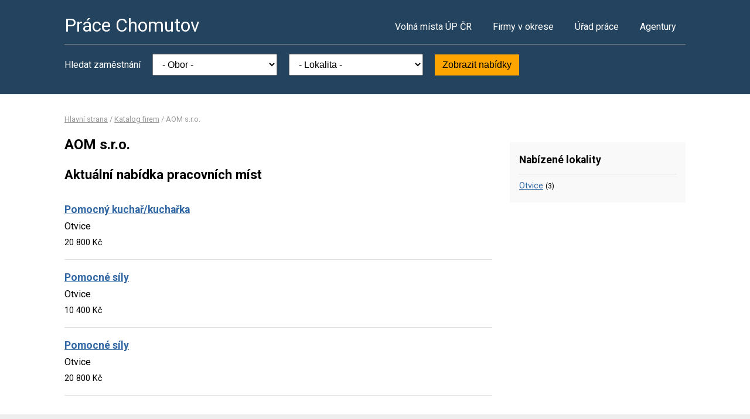

--- FILE ---
content_type: text/html; charset=UTF-8
request_url: https://www.pracechomutov.cz/firma-8564591
body_size: 2069
content:
<!DOCTYPE html>
<html lang="cs">
<head>
	<script async src="https://www.googletagmanager.com/gtag/js?id=UA-44232967-4"></script><script>window.dataLayer=window.dataLayer||[];function gtag(){dataLayer.push(arguments)};gtag('js',new Date());gtag('config','UA-44232967-4');</script>
	<meta charset="utf-8">
	<title>AOM s.r.o. – volná pracovní místa</title>
	<meta name="description" content="">
	<meta name="viewport" content="width=device-width,initial-scale=1">
	<meta name="robots" content="index,follow">
	<link rel="canonical" href="https://www.pracechomutov.cz/firma-8564591">
			<link href="https://fonts.googleapis.com/css?family=Roboto:400,400i,700,700i" rel="stylesheet"> 
	<link rel="stylesheet" href="/assets/css/prace.css" type="text/css">
	<script type="application/ld+json">{"@context":"http://schema.org","@type":"BreadcrumbList","itemListElement":[{"@type":"ListItem","position":1,"name":"Hlavní strana","item":"https://www.pracechomutov.cz/"},{"@type":"ListItem","position":2,"name":"Katalog firem","item":"https://www.pracechomutov.cz/firmy"},{"@type":"ListItem","position":3,"name":"AOM s.r.o.","item":"https://www.pracechomutov.cz/firma-8564591"}]}</script>	<script src="https://ssp.seznam.cz/static/js/ssp.js"></script>
</head>
<body>

<div class="layout">

<div class="head">
<div class="container">

	<div class="title">
		<strong><a href="/">Práce Chomutov</a></strong>
	</div>

	<div class="nav">
		<ul>
			<li><a href="/volna-mista">Volná místa ÚP ČR</a></li>
			<li><a href="/firmy">Firmy v okrese</a></li>
			<li><a href="/urad-prace">Úřad práce</a></li>
			<li class="last"><a href="/agentury">Agentury</a></li>
		</ul>
	</div><!--/nav-->

	<div class="clearfix"></div>

		<div class="filter">
		<form action="/volna-mista" method="get">
			<strong>Hledat zaměstnání</strong>
			<select name="k"><option value="">- Obor -</option><option value="1">Administrativa</option>
<option value="2">Doprava</option>
<option value="3">Finance</option>
<option value="4">Informační technologie</option>
<option value="6">Kultura a sport</option>
<option value="7">Management</option>
<option value="8">Obchod a cestovní ruch</option>
<option value="9">Obrana a ochrana</option>
<option value="5">Právo</option>
<option value="14">Služby</option>
<option value="10">Stavebnictví</option>
<option value="11">Věda a výzkum</option>
<option value="12">Výchova a vzdělávání</option>
<option value="13">Výroba a provoz</option>
<option value="15">Zdravotnictví</option>
<option value="16">Zemědělství a lesnictví</option>
</select>
			<select name="o"><option value="">- Lokalita -</option><option value="562980">Bílence</option>
<option value="563005">Boleboř</option>
<option value="563021">Černovice</option>
<option value="563056">Droužkovice</option>
<option value="563064">Hora Svatého Šebestiána</option>
<option value="562971">Chomutov</option>
<option value="563099">Jirkov</option>
<option value="563102">Kadaň</option>
<option value="563129">Klášterec nad Ohří</option>
<option value="563137">Kovářská</option>
<option value="546518">Loučná pod Klínovcem</option>
<option value="563226">Měděnec</option>
<option value="563242">Místo</option>
<option value="563277">Otvice</option>
<option value="563340">Spořice</option>
<option value="563358">Strupčice</option>
<option value="563382">Údlice</option>
<option value="563404">Vejprty</option>
<option value="563463">Vrskmaň</option>
<option value="563471">Všehrdy</option>
<option value="563501">Vysoká Pec</option>
</select>
			<button type="submit">Zobrazit nabídky</button>
		</form>
	</div>
	
</div>
</div><!--/head-->


<div class="content">
<div class="container">


<div class="bc">
			<a href="/">Hlavní strana</a>		/			<a href="/firmy">Katalog firem</a>		/			<span>AOM s.r.o.</span>			</div>

<div class="main">
<div class="cont">

<!--Sklik-kontext-start -->

	<h1>AOM s.r.o.</h1>
	<h2>Aktuální nabídka pracovních míst</h2>
	<div class="offer">
	<div><strong><a href="/volne-misto-31999020765">Pomocný kuchař/kuchařka</a></strong></div>
	<div>Otvice</span></div>
	<div>
	<span>
				20 800 Kč	</span>
	</div>
</div>
<div class="offer">
	<div><strong><a href="/volne-misto-32048180753">Pomocné síly</a></strong></div>
	<div>Otvice</span></div>
	<div>
	<span>
				10 400 Kč	</span>
	</div>
</div>
<div class="offer">
	<div><strong><a href="/volne-misto-31999040747">Pomocné síly</a></strong></div>
	<div>Otvice</span></div>
	<div>
	<span>
				20 800 Kč	</span>
	</div>
</div>



<!--Sklik-kontext-stop -->

</div>
</div><!--/main-->

<div class="side">


<div class="side-box">
	<h4>Nabízené lokality</h4>
	<ul>
				<li><a href="/volna-mista?o=563277">Otvice</a>
			<small>(3)</small></li>
			</ul>
</div>

	



</div><!--/side-->

<div class="clearfix"></div>

</div><!--/container-->
</div><!--/content-->

<div class="foot">
<div class="container">
	Informace o volných pracovních místech poskytuje Ministerstvo práce a sociálních věcí ČR.<br>
	Poslední aktualizace dat proběhla dne 2. 12. 2025.<br>
	<a href="/owebu">O webu a kontakty</a>
	| <a href="/owebu">Ochrana osobních údajů</a>
	| <script>function openCmp(event){event.preventDefault();event.stopPropagation();scmp.open();}</script>
<a href="#" onclick="openCmp(event)">Souhlas s nastavením osobních údajů</a>
</div>
</div>

</div><!--/layout-->


</body>
</html>